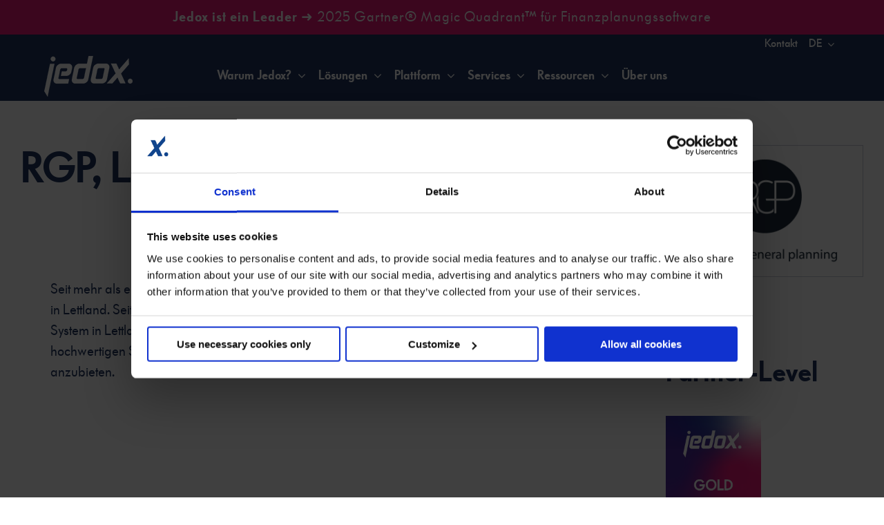

--- FILE ---
content_type: application/x-javascript
request_url: https://consentcdn.cookiebot.com/consentconfig/10681f18-fe25-4b66-8cdc-3691e0609796/jedox.com/configuration.js
body_size: 653
content:
CookieConsent.configuration.tags.push({id:191236085,type:"script",tagID:"",innerHash:"",outerHash:"",tagHash:"16340729535471",url:"https://consent.cookiebot.com/uc.js",resolvedUrl:"https://consent.cookiebot.com/uc.js",cat:[3]});CookieConsent.configuration.tags.push({id:191236086,type:"script",tagID:"",innerHash:"",outerHash:"",tagHash:"4876695215311",url:"",resolvedUrl:"",cat:[3]});CookieConsent.configuration.tags.push({id:191236087,type:"script",tagID:"",innerHash:"",outerHash:"",tagHash:"10192970244595",url:"",resolvedUrl:"",cat:[1,3,4,5]});CookieConsent.configuration.tags.push({id:191236088,type:"iframe",tagID:"",innerHash:"",outerHash:"",tagHash:"8603447460332",url:"https://www.youtube.com/embed/9-oO2cthrHU?wmode=transparent&autoplay=0&rel=0&showinfo=0",resolvedUrl:"https://www.youtube.com/embed/9-oO2cthrHU?wmode=transparent&autoplay=0&rel=0&showinfo=0",cat:[4]});CookieConsent.configuration.tags.push({id:191236090,type:"script",tagID:"",innerHash:"",outerHash:"",tagHash:"295217756785",url:"https://www.jedox.com/wp-includes/js/jquery/jquery.min.js?ver=3.7.1",resolvedUrl:"https://www.jedox.com/wp-includes/js/jquery/jquery.min.js?ver=3.7.1",cat:[2,3,4]});CookieConsent.configuration.tags.push({id:191236091,type:"script",tagID:"",innerHash:"",outerHash:"",tagHash:"11107828850072",url:"https://www.jedox.com/wp-content/plugins/sitepress-multilingual-cms/res/js/cookies/language-cookie.js?ver=486900",resolvedUrl:"https://www.jedox.com/wp-content/plugins/sitepress-multilingual-cms/res/js/cookies/language-cookie.js?ver=486900",cat:[2]});CookieConsent.configuration.tags.push({id:191236092,type:"script",tagID:"",innerHash:"",outerHash:"",tagHash:"16724747415834",url:"https://js.hsforms.net/forms/v2.js",resolvedUrl:"https://js.hsforms.net/forms/v2.js",cat:[3]});CookieConsent.configuration.tags.push({id:191236098,type:"iframe",tagID:"",innerHash:"",outerHash:"",tagHash:"4102831487865",url:"https://jedox.jobs.personio.de/?language=en#",resolvedUrl:"https://jedox.jobs.personio.de/?language=en#",cat:[2]});CookieConsent.configuration.tags.push({id:191236099,type:"iframe",tagID:"",innerHash:"",outerHash:"",tagHash:"11002097907539",url:"https://open.spotify.com/embed/episode/11x3n8RfymKLQR3eLpCSIy?utm_source=generator&theme=0",resolvedUrl:"https://open.spotify.com/embed/episode/11x3n8RfymKLQR3eLpCSIy?utm_source=generator&theme=0",cat:[3]});CookieConsent.configuration.tags.push({id:191236100,type:"iframe",tagID:"",innerHash:"",outerHash:"",tagHash:"6806288155806",url:"https://player.vimeo.com/video/887672164?autoplay=0&autopause=0",resolvedUrl:"https://player.vimeo.com/video/887672164?autoplay=0&autopause=0",cat:[3]});CookieConsent.configuration.tags.push({id:191236102,type:"iframe",tagID:"",innerHash:"",outerHash:"",tagHash:"7976175162362",url:"https://www.youtube.com/embed/tku9IaIJw5s?wmode=transparent&autoplay=0",resolvedUrl:"https://www.youtube.com/embed/tku9IaIJw5s?wmode=transparent&autoplay=0",cat:[4]});CookieConsent.configuration.tags.push({id:191236103,type:"iframe",tagID:"",innerHash:"",outerHash:"",tagHash:"7012169545563",url:"https://www.youtube.com/embed/xmAACbW05mA?wmode=transparent&autoplay=0",resolvedUrl:"https://www.youtube.com/embed/xmAACbW05mA?wmode=transparent&autoplay=0",cat:[4]});CookieConsent.configuration.tags.push({id:191236107,type:"iframe",tagID:"",innerHash:"",outerHash:"",tagHash:"6615200857706",url:"https://www.youtube.com/embed/DCE9icv9LQs?feature=oembed",resolvedUrl:"https://www.youtube.com/embed/DCE9icv9LQs?feature=oembed",cat:[4]});CookieConsent.configuration.tags.push({id:191236259,type:"iframe",tagID:"",innerHash:"",outerHash:"",tagHash:"2495959908270",url:"https://player.vimeo.com/video/1027590924?autoplay=0&autopause=0",resolvedUrl:"https://player.vimeo.com/video/1027590924?autoplay=0&autopause=0",cat:[3]});CookieConsent.configuration.tags.push({id:191236308,type:"iframe",tagID:"",innerHash:"",outerHash:"",tagHash:"1773201542005",url:"https://www.youtube.com/embed/Ykl--UMxZjA?wmode=transparent&autoplay=0&rel=0&showinfo=0",resolvedUrl:"https://www.youtube.com/embed/Ykl--UMxZjA?wmode=transparent&autoplay=0&rel=0&showinfo=0",cat:[2]});